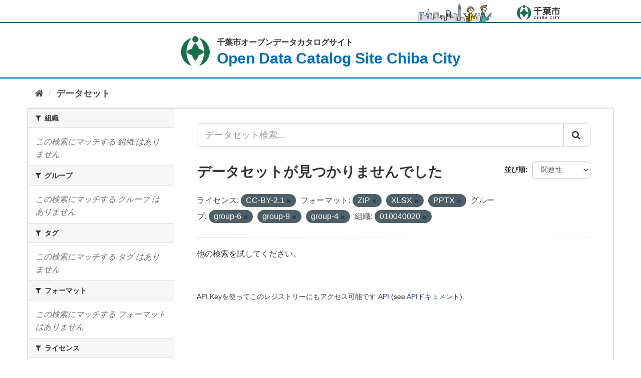

--- FILE ---
content_type: text/html; charset=utf-8
request_url: http://opendata.city.chiba.jp/dataset/?license_id=CC-BY-2.1&groups=group-6&groups=group-9&res_format=ZIP&res_format=XLSX&res_format=PPTX&organization=010040020&groups=group-4
body_size: 13362
content:
<!DOCTYPE html>
<!--[if IE 9]> <html lang="ja" class="ie9"> <![endif]-->
<!--[if gt IE 8]><!--> <html lang="ja"> <!--<![endif]-->
  <head>
    <meta charset="utf-8" />
      <meta name="generator" content="ckan 2.9.8" />
      <meta name="viewport" content="width=device-width, maximum-scale=3.0">
<meta name="author" content="千葉市">
<meta name="format-detection" content="telephone=no">

    <title>データセット - 千葉市オープンデータカタログサイト</title>

    
    
    <link rel="shortcut icon" href="/img/favicon.ico" />
    
    <link href="/img/apple-touch-icon-precomposed.png" rel="apple-touch-icon-precomposed">
    
        <!-- Google tag (gtag.js) -->
<script async src="https://www.googletagmanager.com/gtag/js?id=G-TQRJ9WVWVP"></script>
<script>
 window.dataLayer = window.dataLayer || [];
 function gtag(){dataLayer.push(arguments);}

 gtag('set', 'linker', );
 gtag('js', new Date());

 gtag('config', 'G-TQRJ9WVWVP', {
     anonymize_ip: true,
     linker: {
         domains: []
     }
 });
</script>
    

      
      
      
    

    
      
      
    

    
    <link href="/webassets/base/f0557c04_main.css" rel="stylesheet"/>
<link rel="stylesheet" href="/css/ckan-patch.css" />
<link rel="stylesheet" href="/css/default.css" />
<link rel="stylesheet" href="/css/layout.css" />
<link rel="stylesheet" href="/css/smartphone.css" />
<link rel="stylesheet" href="/css/theme-patch.css" />

    

  </head>

  
  <body class="format_top" data-site-root="https://opendata.city.chiba.jp/" data-locale-root="https://opendata.city.chiba.jp/" >

    <div id="tmp_wrapper">
    <noscript>
        <p>このサイトではJavaScriptを使用したコンテンツ・機能を提供しています。JavaScriptを有効にするとご利用いただけます。</p>
    </noscript>
  
    <div class="sr-only sr-only-focusable"><a href="#content">スキップして内容へ</a></div>
  

  
      

<header id="tmp_header">
    <div class="w_container">
        <div id="tmp_hlogo">
            <p><a href="https://www.city.chiba.jp/"><span>千葉市</span></a></p>
        </div>
    </div>
</header>

  
    <div id="tmp_main" class="main">
      <div id="tmp_heading">
        <div class="w_container">
          <p>
            <a href="/">
              <span class="title_jp">千葉市オープンデータカタログサイト</span>
              <span class="title_en">Open Data Catalog Site Chiba City</span>
            </a>
          </p>
        </div>
      </div>
    <div id="content" class="container">
        
          
            <div class="flash-messages">
              
                
              
            </div>
          

          
            <div id="tmp_pankuzu" class="toolbar" role="navigation" aria-label="Breadcrumb">
              
                
                  <ol class="breadcrumb">
                    
<li class="home"><a href="/" aria-label="ホーム"><i class="fa fa-home"></i><span> ホーム</span></a></li>
                    
  <li class="active"><a href="/dataset/">データセット</a></li>

                  </ol>
                
              
            </div>
          

          <div class="row wrapper">
            
            
            

            
              <aside class="secondary col-sm-3">
                
                
  <div class="filters">
    <div>
      
        

    
    
	
	    
	    
		<section class="module module-narrow module-shallow">
		    
			<h2 class="module-heading">
			    <i class="fa fa-filter"></i>
			    
			    組織
			</h2>
		    
		    
			
			    
				<p class="module-content empty">この検索にマッチする 組織 はありません</p>
			    
			
		    
		</section>
	    
	
    

      
        

    
    
	
	    
	    
		<section class="module module-narrow module-shallow">
		    
			<h2 class="module-heading">
			    <i class="fa fa-filter"></i>
			    
			    グループ
			</h2>
		    
		    
			
			    
				<p class="module-content empty">この検索にマッチする グループ はありません</p>
			    
			
		    
		</section>
	    
	
    

      
        

    
    
	
	    
	    
		<section class="module module-narrow module-shallow">
		    
			<h2 class="module-heading">
			    <i class="fa fa-filter"></i>
			    
			    タグ
			</h2>
		    
		    
			
			    
				<p class="module-content empty">この検索にマッチする タグ はありません</p>
			    
			
		    
		</section>
	    
	
    

      
        

    
    
	
	    
	    
		<section class="module module-narrow module-shallow">
		    
			<h2 class="module-heading">
			    <i class="fa fa-filter"></i>
			    
			    フォーマット
			</h2>
		    
		    
			
			    
				<p class="module-content empty">この検索にマッチする フォーマット はありません</p>
			    
			
		    
		</section>
	    
	
    

      
        

    
    
	
	    
	    
		<section class="module module-narrow module-shallow">
		    
			<h2 class="module-heading">
			    <i class="fa fa-filter"></i>
			    
			    ライセンス
			</h2>
		    
		    
			
			    
				<p class="module-content empty">この検索にマッチする ライセンス はありません</p>
			    
			
		    
		</section>
	    
	
    

      
    </div>
    <a class="close no-text hide-filters"><i class="fa fa-times-circle"></i><span class="text">close</span></a>
  </div>

              </aside>
            

            
              <div class="primary col-sm-9 col-xs-12" role="main">
                
                
  <section class="module">
    <div class="module-content">
      
        
      
      
        
        
        







<form id="dataset-search-form" class="search-form" method="get" data-module="select-switch">

  
    <div class="input-group search-input-group">
      <input aria-label="データセット検索..." id="field-giant-search" type="text" class="form-control input-lg" name="q" value="" autocomplete="off" placeholder="データセット検索...">
      
      <span class="input-group-btn">
        <button class="btn btn-default btn-lg" type="submit" value="search" aria-label="Submit">
          <i class="fa fa-search"></i>
        </button>
      </span>
      
    </div>
  

  
    <span>
  
  

  
  
  
  <input type="hidden" name="license_id" value="CC-BY-2.1" />
  
  
  
  
  
  <input type="hidden" name="groups" value="group-6" />
  
  
  
  
  
  <input type="hidden" name="groups" value="group-9" />
  
  
  
  
  
  <input type="hidden" name="groups" value="group-4" />
  
  
  
  
  
  <input type="hidden" name="res_format" value="ZIP" />
  
  
  
  
  
  <input type="hidden" name="res_format" value="XLSX" />
  
  
  
  
  
  <input type="hidden" name="res_format" value="PPTX" />
  
  
  
  
  
  <input type="hidden" name="organization" value="010040020" />
  
  
  
  </span>
  

  
    
      <div class="form-select form-group control-order-by">
        <label for="field-order-by">並び順</label>
        <select id="field-order-by" name="sort" class="form-control">
          
            
              <option value="score desc, metadata_modified desc" selected="selected">関連性</option>
            
          
            
              <option value="title_string asc">名前で昇順</option>
            
          
            
              <option value="title_string desc">名前で降順</option>
            
          
            
              <option value="metadata_modified desc">最終更新日</option>
            
          
            
          
        </select>
        
        <button class="btn btn-default js-hide" type="submit">Go</button>
        
      </div>
    
  

  
    
      <h1>

  
  
  
  

データセットが見つかりませんでした</h1>
    
  

  
    
      <p class="filter-list">
        
          
          <span class="facet">ライセンス:</span>
          
            <span class="filtered pill">CC-BY-2.1
              <a href="/dataset/?groups=group-6&amp;groups=group-9&amp;groups=group-4&amp;res_format=ZIP&amp;res_format=XLSX&amp;res_format=PPTX&amp;organization=010040020" class="remove" title="削除"><i class="fa fa-times"></i></a>
            </span>
          
        
          
          <span class="facet">フォーマット:</span>
          
            <span class="filtered pill">ZIP
              <a href="/dataset/?license_id=CC-BY-2.1&amp;groups=group-6&amp;groups=group-9&amp;groups=group-4&amp;res_format=XLSX&amp;res_format=PPTX&amp;organization=010040020" class="remove" title="削除"><i class="fa fa-times"></i></a>
            </span>
          
            <span class="filtered pill">XLSX
              <a href="/dataset/?license_id=CC-BY-2.1&amp;groups=group-6&amp;groups=group-9&amp;groups=group-4&amp;res_format=ZIP&amp;res_format=PPTX&amp;organization=010040020" class="remove" title="削除"><i class="fa fa-times"></i></a>
            </span>
          
            <span class="filtered pill">PPTX
              <a href="/dataset/?license_id=CC-BY-2.1&amp;groups=group-6&amp;groups=group-9&amp;groups=group-4&amp;res_format=ZIP&amp;res_format=XLSX&amp;organization=010040020" class="remove" title="削除"><i class="fa fa-times"></i></a>
            </span>
          
        
          
          <span class="facet">グループ:</span>
          
            <span class="filtered pill">group-6
              <a href="/dataset/?license_id=CC-BY-2.1&amp;groups=group-9&amp;groups=group-4&amp;res_format=ZIP&amp;res_format=XLSX&amp;res_format=PPTX&amp;organization=010040020" class="remove" title="削除"><i class="fa fa-times"></i></a>
            </span>
          
            <span class="filtered pill">group-9
              <a href="/dataset/?license_id=CC-BY-2.1&amp;groups=group-6&amp;groups=group-4&amp;res_format=ZIP&amp;res_format=XLSX&amp;res_format=PPTX&amp;organization=010040020" class="remove" title="削除"><i class="fa fa-times"></i></a>
            </span>
          
            <span class="filtered pill">group-4
              <a href="/dataset/?license_id=CC-BY-2.1&amp;groups=group-6&amp;groups=group-9&amp;res_format=ZIP&amp;res_format=XLSX&amp;res_format=PPTX&amp;organization=010040020" class="remove" title="削除"><i class="fa fa-times"></i></a>
            </span>
          
        
          
          <span class="facet">組織:</span>
          
            <span class="filtered pill">010040020
              <a href="/dataset/?license_id=CC-BY-2.1&amp;groups=group-6&amp;groups=group-9&amp;groups=group-4&amp;res_format=ZIP&amp;res_format=XLSX&amp;res_format=PPTX" class="remove" title="削除"><i class="fa fa-times"></i></a>
            </span>
          
        
      </p>
      <a class="show-filters btn btn-default">フィルタ結果</a>
    
  

</form>


   <p class="extra">他の検索を試してください。</p> 



      
      
        

  

      
    </div>

    
      
    
  </section>

  
    <section class="module">
      <div class="module-content">
        
          <small>
            
            
            
          API Keyを使ってこのレジストリーにもアクセス可能です <a href="/api/3">API</a> (see <a href="http://docs.ckan.org/en/2.9/api/">APIドキュメント</a>). 
          </small>
        
      </div>
    </section>
  

              </div>
            
          </div>
        
      </div>
    </div>
  
    <footer id="tmp_footer">
    
    <div id="tmp_fnavi">
        <div class="w_container">
            <ul>
                
                <li><a href="https://www.city.chiba.jp/somu/joho/kaikaku/chibadataportal_siterule.html">利用規約</a></li>
                <li><a href="https://www.city.chiba.jp/somu/joho/kaikaku/opsite_riyou.html">利用案内</a></li>
                <li><a href="https://www.city.chiba.jp/somu/joho/kaikaku/chibadataportal_link.html">リンク</a></li>
                
            </ul>
        </div>
    </div>
    <p class="copyright" lang="en" xml:lang="en">Copyright &copy; 千葉市, All Rights Reserved.</p>
    <div id="tmp_license">
        <div class="w_container">
            
            <p>Powered by:</p>
            <p class="logo_chan"><a href="http://www.ckan.org/"><img src="/img/main/icon_chan_logo.png" width="67" height="19" alt=""></a></p>
            
        </div>
    </div>
    

      
</footer>
  </div>
  
  
  
  
    
    
    
        
        
        <div class="js-hide" data-module="google-analytics"
             data-module-googleanalytics_resource_prefix="/downloads/">
        </div>
    


      

    
    
    <link href="/webassets/vendor/f3b8236b_select2.css" rel="stylesheet"/>
<link href="/webassets/vendor/0b01aef1_font-awesome.css" rel="stylesheet"/>
    <script src="/webassets/vendor/d8ae4bed_jquery.js" type="text/javascript"></script>
<script src="/webassets/vendor/fb6095a0_vendor.js" type="text/javascript"></script>
<script src="/webassets/vendor/580fa18d_bootstrap.js" type="text/javascript"></script>
<script src="/webassets/base/15a18f6c_main.js" type="text/javascript"></script>
<script src="/webassets/base/2448af8b_ckan.js" type="text/javascript"></script>
<script src="/webassets/ckanext-googleanalytics/event_tracking.js?71ae8997" type="text/javascript"></script>
  </body>
</html>